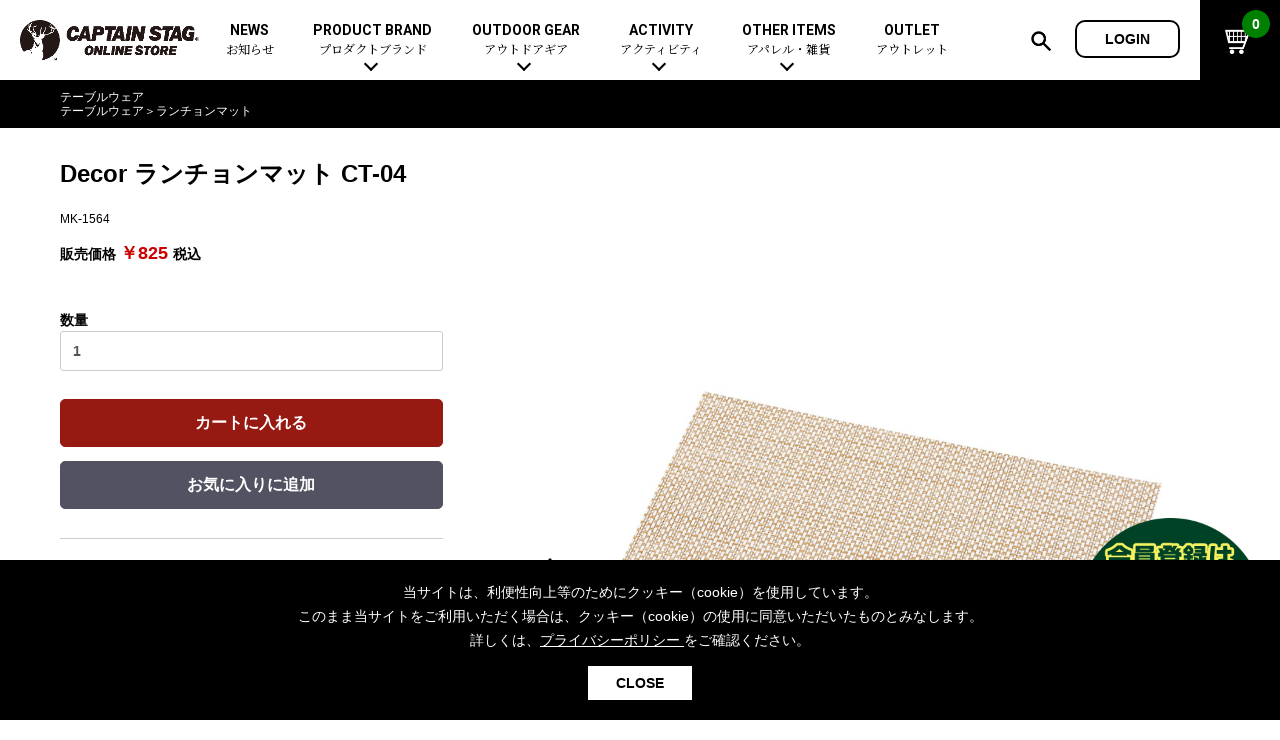

--- FILE ---
content_type: text/html; charset=UTF-8
request_url: https://store.captainstag.net/products/detail/5947
body_size: 58981
content:
<!doctype html>
<html lang="ja">
<head prefix="og: http://ogp.me/ns# fb: http://ogp.me/ns/fb# websitet: http://ogp.me/ns/website#">
<meta charset="utf-8">
<meta name="viewport" content="width=device-width, initial-scale=1, shrink-to-fit=no">
<meta name="eccube-csrf-token" content="GaMUwAZVi7lKssISHY1vCXgoI1za1wIAxITMyqAkfZI">
<title>Decor ランチョンマット CT-04 -キャプテンスタッグ公式オンラインストア</title>
<meta name="author" content="キャプテンスタッグ株式会社">
<meta property="og:site_name" content="キャプテンスタッグ公式オンラインストア">
<meta name="description" content="MK-1564 Decor ランチョンマット CT-04 -キャプテンスタッグ公式オンラインストアは、新着アイテムからおすすめコーディネートまで、幅広いラインナップのアウトドアギアをご紹介しています。">
<meta property="og:type" content="product">
<meta property="og:title" content="Decor ランチョンマット CT-04">
<meta property="og:image" content="https://store.captainstag.net/html/upload/save_image/MK-1564.jpg">
<meta property="og:description" content="MK-1564 Decor ランチョンマット CT-04 -キャプテンスタッグ公式オンラインストアは、新着アイテムからおすすめコーディネートまで、幅広いラインナップのアウトドアギアをご紹介しています。">
<meta property="og:url" content="https://store.captainstag.net/products/detail/5947">
<meta property="product:price:amount" content="825">
<meta property="product:price:currency" content="JPY">
<meta property="product:product_link" content="https://store.captainstag.net/products/detail/5947">
<meta property="product:retailer_title" content="Decor ランチョンマット CT-04">
<meta name="keywords" content="アウトドアギア,キャンプ用品,テーブルウェア,ランチョンマット,Decor ランチョンマット CT-04">
<meta name="robots" content="max-image-preview:large">
<link rel="canonical" href="https://store.captainstag.net/products/detail/5947">
<link rel="apple-touch-icon" href="/ios.png">
<link rel="icon" type="image/x-icon" href="/favicon.ico">
<link rel="Shortcut Icon" type="image/x-icon" href="/favicon.ico">
<link rel="stylesheet" href="https://maxcdn.bootstrapcdn.com/bootstrap/3.3.7/css/bootstrap.min.css">
<link rel="stylesheet" href="https://use.fontawesome.com/releases/v5.3.1/css/all.css" integrity="sha384-mzrmE5qonljUremFsqc01SB46JvROS7bZs3IO2EmfFsd15uHvIt+Y8vEf7N7fWAU" crossorigin="anonymous">
<link rel="stylesheet" href="//cdn.jsdelivr.net/jquery.slick/1.6.0/slick.css">
<link rel="stylesheet" href="/html/template/default/assets/css/style.css">
    <script src="https://code.jquery.com/jquery-3.3.1.min.js" integrity="sha256-FgpCb/KJQlLNfOu91ta32o/NMZxltwRo8QtmkMRdAu8=" crossorigin="anonymous"></script>
<script>
		$(function() {
				$.ajaxSetup({
						'headers': {
								'ECCUBE-CSRF-TOKEN': $('meta[name="eccube-csrf-token"]').attr('content')
						}
				});
		});
</script>
<!-- Global site tag (gtag.js) - Google Analytics -->
<script async src="https://www.googletagmanager.com/gtag/js?id=UA-10907686-43"></script>
<script>
 window.dataLayer = window.dataLayer || [];
 function gtag(){dataLayer.push(arguments);}
 gtag('js', new Date());
 gtag('config', 'UA-10907686-43');
</script>
                            <script type="application/ld+json">
[{
  "@context": "https://schema.org/",
  "@type": "Product",
  "name": "Decor ランチョンマット CT-04",
  "image": ["https://store.captainstag.net/html/upload/save_image/MK-1564.jpg", "https://store.captainstag.net/html/upload/save_image/MK-1564_1.jpg"],
  "description": "&amp;lt;p&amp;gt;食材を引き立たせる高級感あふれるデザインのランチョンマットです。&amp;lt;/p&amp;gt;&amp;lt;p&amp;gt;&amp;lt;/p&amp;gt;&amp;lt;p&amp;gt;&amp;lt;/p&amp;gt;",
  "sku": "MK-1564",
  "offers": {
    "@type": "Offer",
    "url": "https://store.captainstag.net/products/detail/5947",
    "priceCurrency": "JPY",
    "price": "825",
    "itemCondition": "https://schema.org/NewCondition",
    "availability": "https://schema.org/InStock"
  }
},
{
    "@context": "https://schema.org",
    "@type": "BreadcrumbList",
    "itemListElement": [        {
      "@type": "ListItem",
      "position": 1,
      "name": "テーブルウェア",
      "item": "https://store.captainstag.net/products/list?category_id=89"
    }        ,            {
      "@type": "ListItem",
      "position": 1,
      "name": "テーブルウェア",
      "item": "https://store.captainstag.net/products/list?category_id=89"
    },        {
      "@type": "ListItem",
      "position": 2,
      "name": "ランチョンマット",
      "item": "https://store.captainstag.net/products/list?category_id=103"
    }                ]
}]
</script>

        <!--link rel="stylesheet" href="/html/user_data/assets/css/customize.css"-->
<style>
@import url('https://fonts.googleapis.com/css?family=Roboto:400,700&display=swap');
@import url('https://fonts.googleapis.com/css?family=Noto+Serif+JP:400,700&display=swap&subset=japanese');
@import "/share/css/layout.css?0718";
@import "/share/css/contents.css?0718";
@import "/share/css/sp.css?0718" screen and (max-width:768px);
@import "/share/css/font-awesome.min.css";
@import "/share/lib_css/owl.carousel.css";
</style>
<!-- Google Tag Manager -->
<script>(function(w,d,s,l,i){w[l]=w[l]||[];w[l].push({'gtm.start':
new Date().getTime(),event:'gtm.js'});var f=d.getElementsByTagName(s)[0],
j=d.createElement(s),dl=l!='dataLayer'?'&l='+l:'';j.async=true;j.src=
'https://www.googletagmanager.com/gtm.js?id='+i+dl;f.parentNode.insertBefore(j,f);
})(window,document,'script','dataLayer','GTM-WMB9VKQ');</script>
<!-- End Google Tag Manager -->
</head>
<body id="page_product_detail" class="product_page">
<!-- Google Tag Manager (noscript) -->
<noscript><iframe src="https://www.googletagmanager.com/ns.html?id=GTM-WMB9VKQ"
height="0" width="0" style="display:none;visibility:hidden"></iframe></noscript>
<!-- End Google Tag Manager (noscript) -->

<div id="page">
                <div class="ec-layoutRole__header">
                <!-- ▼ヘッダー(商品検索・ログインナビ・カート) -->
            <header id="page_header">
<div class="inner">
<p class="site_logo"><a href="/"><img src="/share/images/logo.png" alt="キャプテンスタッグ公式オンラインストア"></a></p>
<button class="btn_sp_menu sp_b"></button>
<nav class="main_menu pc_b">
<ul>
<li><a href="/content/news">NEWS<span>お知らせ</span></a></li>
<li class="sub_menu_par"><a href="/content/products#product_brand">PRODUCT BRAND<span>プロダクトブランド</span></a>
<div class="sub_menu">
<dl class="top_cate">
<dt>プロダクトブランド</dt>
<dd><ul>
<li><a href="/products/list?category_id=216">トレッカー</a></li>
<li><a href="/products/list?category_id=9">CSブラックラベル</a></li>
<li><a href="/products/list?category_id=8">CSクラシックス</a></li>
<li><a href="/products/list?category_id=7">エクスギア</a></li>
<li><a href="/products/list?category_id=10">モンテ</a></li>
<li><a href="/products/list?category_id=11">キャンプアウト</a></li>
<li><a href="/products/list?category_id=211">ビヨンドストレージ</a></li>
<li><a href="/products/list?category_id=12">CSネイティブ</a></li>
<li><a href="/products/list?category_id=207">アプリール</a></li>
<li><a href="/products/list?category_id=14">フラボード</a></li>
</ul></dd>
</dl>
<dl class="top_cate">
<dt>コラボレーション</dt>
<dd><ul>
<li><a href="/products/list?category_id=15">ディズニー</a></li>
</ul></dd></dl>
</div></li>
<li class="sub_menu_par"><a href="/content/products">OUTDOOR GEAR<span>アウトドアギア</span></a>
<div class="sub_menu">
<dl class="top_cate">
<dt><a href="/products/list?category_id=175">新着アイテム</a></dt>
<dd><ul>
<li><a href="/products/list?category_id=218">2026-New</a></li>
<li><a href="/products/list?category_id=217">2025-New</a></li>
<li><a href="/products/list?category_id=213">2024-New</a></li>
</ul></dd>
</dl>
<dl class="top_cate">
<dt><a href="/products/list?category_id=180">セットアイテム</a></dt>
</dl>
<dl class="top_cate">
<dt><a href="/products/list?category_id=174">おすすめ</a></dt>
</dl>
<dl class="top_cate">
<dt><a href="/products/list?category_id=17">テント</a></dt>
<dd><ul>
<li><a href="/products/list?category_id=18">ドームテント</a></li>
<li><a href="/products/list?category_id=19">ツールームテント</a></li>
<li><a href="/products/list?category_id=20">ワンポールテント</a></li>
<li><a href="/products/list?category_id=209">シェルターテント</a></li>
<li><a href="/products/list?category_id=21">ワンタッチテント</a></li>
<li><a href="/products/list?category_id=22">ソロテント</a></li>
<li><a href="/products/list?category_id=23">ロッジ型・オリジナルテント</a></li>
</ul></dd>
</dl>
<dl class="top_cate">
<dt><a href="/products/list?category_id=24">タープ</a></dt>
<dd><ul>
<li><a href="/products/list?category_id=25">ヘキサタープ</a></li>
<li><a href="/products/list?category_id=26">スクエアタープ（レクタタープ）</a></li>
<li><a href="/products/list?category_id=27">メッシュタープ</a></li>
<li><a href="/products/list?category_id=28">自立式タープ</a></li>
<li><a href="/products/list?category_id=29">シェルター（スクリーンタープ）</a></li>
<li><a href="/products/list?category_id=30">パラソル</a></li>
</ul></dd>
</dl>
<dl class="top_cate">
<dt><a href="/products/list?category_id=31">テント&amp;タープアクセサリー</a></dt>
<dd><ul>
<li><a href="/products/list?category_id=32">ペグ</a></li>
<li><a href="/products/list?category_id=33">ポール</a></li>
<li><a href="/products/list?category_id=34">グランドシート</a></li>
<li><a href="/products/list?category_id=35">ガイドロープ</a></li>
<li><a href="/products/list?category_id=36">ツール</a></li>
</ul></dd>
</dl>
<dl class="top_cate">
<dt><a href="/products/list?category_id=37">寝袋（シュラフ）</a></dt>
<dd><ul>
<li><a href="/products/list?category_id=38">レクタングラー型（封筒型）</a></li>
<li><a href="/products/list?category_id=39">マミー型（人形型）</a></li>
<!--li><a href="/products/list?category_id=40">エッグシュラフ（卵型）</a></li-->
<li><a href="/products/list?category_id=203">インナーシュラフ</a></li>
<li><a href="/products/list?category_id=204">ピロー</a></li>
<!--li><a href="/products/list?category_id=41">歩けるシュラフ（人型）</a></li-->
</ul></dd>
</dl>
<dl class="top_cate">
<dt><a href="/products/list?category_id=42">キャンピングベッド（コット）&amp;マット</a></dt>
<dd><ul>
<li><a href="/products/list?category_id=43">コット</a></li>
<li><a href="/products/list?category_id=44">マット</a></li>
<li><a href="/products/list?category_id=45">インフレータブルマット</a></li>
</ul></dd>
</dl>
<dl class="top_cate">
<dt><a href="/products/list?category_id=46">ハンモック</a></dt>
</dl>
<dl class="top_cate">
<dt><a href="/products/list?category_id=47">アウトドアファニチャー</a></dt>
<dd><ul>
<li><a href="/products/list?category_id=48">アウトドアテーブル</a></li>
<li><a href="/products/list?category_id=49">アウトドアチェア</a></li>
<li><a href="/products/list?category_id=50">ファニチャーアクセサリー</a></li>
</ul></dd>
</dl>
<dl class="top_cate">
<dt><a href="/products/list?category_id=51">レジャーシート</a></dt>
</dl>
<dl class="top_cate">
<dt><a href="/products/list?category_id=52">ライト&amp;ランタン</a></dt>
<dd><ul>
<li><a href="/products/list?category_id=53">LEDランタン</a></li>
<li><a href="/products/list?category_id=54">ガスランタン</a></li>
<li><a href="/products/list?category_id=55">オイルランタン</a></li>
<li><a href="/products/list?category_id=56">ランタンスタンド</a></li>
<li><a href="/products/list?category_id=57">LEDライト</a></li>
<li><a href="/products/list?category_id=58">ヘッドライト</a></li>
<li><a href="/products/list?category_id=59">キャンドル</a></li>
</ul></dd>
</dl>
<dl class="top_cate">
<dt><a href="/products/list?category_id=60">ガス用品</a></dt>
<dd><ul>
<li><a href="/products/list?category_id=61">ガスバーナー</a></li>
<li><a href="/products/list?category_id=62">ガスコンロ</a></li>
<li><a href="/products/list?category_id=63">ガス缶</a></li>
<li><a href="/products/list?category_id=64">ガスランタン</a></li>
<li><a href="/products/list?category_id=65">ガストーチ、ライター</a></li>
</ul></dd>
</dl>
<dl class="top_cate">
<dt><a href="/products/list?category_id=67">バーベキューコンロ、グリル</a></dt>
<dd><ul>
<li><a href="/products/list?category_id=68">スタンダードタイプ</a></li>
<li><a href="/products/list?category_id=69">焚き火台タイプ（ロースタイル）</a></li>
<li><a href="/products/list?category_id=70">卓上タイプ</a></li>
<li><a href="/products/list?category_id=71">パーティータイプ</a></li>
<li><a href="/products/list?category_id=72">多用途タイプ</a></li>
<li><a href="/products/list?category_id=73">ソロキャンプ用</a></li>
</ul></dd>
</dl>
<dl class="top_cate">
<dt><a href="/products/list?category_id=66">バーベキュー&amp;焚き火</a></dt>
<dd><ul>
<li><a href="/products/list?category_id=74">バーベキューツール</a></li>
<li><a href="/products/list?category_id=75">スモーカー、燻製器</a></li>
<li><a href="/products/list?category_id=76">鉄板、アミ</a></li>
<li><a href="/products/list?category_id=77">焚き火台&amp;ストーブ</a></li>
<li><a href="/products/list?category_id=78">火起こし</a></li>
<li><a href="/products/list?category_id=79">火消し</a></li>
<li><a href="/products/list?category_id=80">焚き火アクセサリー</a></li>
<li><a href="/products/list?category_id=81">燃料･着火剤･炭</a></li>
</ul></dd>
</dl>
<dl class="top_cate">
<dt><a href="/products/list?category_id=82">クッキングウェア</a></dt>
<dd><ul>
<li><a href="/products/list?category_id=83">ダッチオーブン</a></li>
<li><a href="/products/list?category_id=84">スキレット</a></li>
<li><a href="/products/list?category_id=208">ホットサンドメーカー</a></li>
<li><a href="/products/list?category_id=85">クッカー、コッヘル</a></li>
<li><a href="/products/list?category_id=86">クッキングツール</a></li>
<li><a href="/products/list?category_id=87">トング</a></li>
<li><a href="/products/list?category_id=88">ナイフ</a></li>
</ul></dd>
</dl>
<dl class="top_cate">
<dt><a href="/products/list?category_id=89">テーブルウェア</a></dt>
<dd><ul>
<li><a href="/products/list?category_id=90">シェラカップ</a></li>
<li><a href="/products/list?category_id=91">食器類</a></li>
<li><a href="/products/list?category_id=96">カトラリー</a></li>
<li><a href="/products/list?category_id=97">タンブラー</a></li>
<li><a href="/products/list?category_id=98">マグカップ、カップ</a></li>
<li><a href="/products/list?category_id=99">ステンレスボトル</a></li>
<li><a href="/products/list?category_id=100">フードボトル</a></li>
<li><a href="/products/list?category_id=101">コーヒー&amp;ミル</a></li>
<li><a href="/products/list?category_id=102">トレー</a></li>
<li><a href="/products/list?category_id=103">ランチョンマット</a></li>
<li><a href="/products/list?category_id=104">ランチボックス</a></li>
<li><a href="/products/list?category_id=105">ピクニックセット</a></li>
</ul></dd>
</dl>
<dl class="top_cate">
<dt><a href="/products/list?category_id=195">ボトル（水筒）</a></dt>
<dd><ul>
<li><a href="/products/list?category_id=196">ステンレスボトル</a></li>
<li><a href="/products/list?category_id=197">スクリュータイプ</a></li>
<li><a href="/products/list?category_id=198">コップ付きタイプ</a></li>
<li><a href="/products/list?category_id=199">ワンタッチタイプ</a></li>
<li><a href="/products/list?category_id=200">プラスチックボトル</a></li>
<li><a href="/products/list?category_id=201">ディズニーボトル</a></li>
</ul></dd>
</dl>
<dl class="top_cate">
<dt><a href="/products/list?category_id=106">クーラー&amp;ジャグ</a></dt>
<dd><ul>
<li><a href="/products/list?category_id=107">クーラーボックス</a></li>
<li><a href="/products/list?category_id=108">クーラーバッグ</a></li>
<li><a href="/products/list?category_id=109">ウォータージャグ</a></li>
<li><a href="/products/list?category_id=110">ウォーターボトル</a></li>
<li><a href="/products/list?category_id=111">保冷剤</a></li>
</ul></dd>
</dl>
<dl class="top_cate">
<dt><a href="/products/list?category_id=112">アウトドアキャリー&amp;コンテナ</a></dt>
<dd><ul>
<li><a href="/products/list?category_id=113">アウトドアキャリー</a></li>
<li><a href="/products/list?category_id=114">コンテナ</a></li>
</ul></dd>
</dl>
<dl class="top_cate">
<dt><a href="/products/list?category_id=171">メンテナンス、交換パーツ</a></dt>
<dd><ul>
<li><a href="/products/list?category_id=172">メンテナンスパーツ</a></li>
<li><a href="/products/list?category_id=173">交換パーツ</a></li>
</ul></dd>
</dl>
</div></li>
<li class="sub_menu_par"><a href="/content/products#activity">ACTIVITY<span>アクティビティ</span></a>
<div class="sub_menu"><dl class="top_cate">
<dt><a href="/products/list?category_id=142">アクティビティ</a></dt>
<dd><ul>
<li><a href="/products/list?category_id=135">自転車</a></li>
<li><a href="/products/list?category_id=136">折りたたみ自転車</a></li>
<li><a href="/products/list?category_id=212">自転車部品</a></li>
<li><a href="/products/list?category_id=141">自転車用アクセサリー</a></li>
<li><a href="/products/list?category_id=214">自転車ウェア</a></li>
</ul><ul>
<li><a href="/products/list?category_id=126">カヌー&amp;SUP</a></li>
<li><a href="/products/list?category_id=130">SUP</a></li>
<li><a href="/products/list?category_id=127">インフレータブル</a></li>
<li><a href="/products/list?category_id=131">パドル</a></li>
<li><a href="/products/list?category_id=132">フローティングベスト</a></li>
</ul><ul>
<li><a href="/products/list?category_id=143">マリン</a></li>
<li><a href="/products/list?category_id=149">フローティングベスト</a></li>
</ul>
<ul>
<li><a href="/products/list?category_id=152">ウィンター</a></li>
<li><a href="/products/list?category_id=157">トレッキング</a></li>
<li><a href="/products/list?category_id=160">プレイグッズ</a></li>
<li><a href="/products/list?category_id=161">フィットネス</a></li>
<li><a href="/products/list?category_id=164">ウェルネス</a></li>
</ul></dd>
</dl></div></li>
<li class="sub_menu_par"><a href="/content/products#otheritems">OTHER ITEMS<span>アパレル・雑貨</span></a>
<div class="sub_menu">
<dl class="top_cate">
<dt><a href="/products/list?category_id=115">リュック、バック類</a></dt>
<dd><ul>
<li><a href="/products/list?category_id=116">リュック、バックパック</a></li>
<li><a href="/products/list?category_id=117">デイパック、ウェストバッグ</a></li>
<li><a href="/products/list?category_id=118">トートバッグ、サコッシュ</a></li>
<li><a href="/products/list?category_id=119">ショッピングキャリー</a></li>
<li><a href="/products/list?category_id=120">スーツケース</a></li>
</ul></dd>
</dl>
<dl class="top_cate">
<dt><a href="/products/list?category_id=121">アウトドア雑貨</a></dt>
<dd><ul>
<li><a href="/products/list?category_id=122">カラビナ</a></li>
<li><a href="/products/list?category_id=123">レイン</a></li>
<li><a href="/products/list?category_id=124">スプレー関係</a></li>
<li><a href="/products/list?category_id=125">ツール、他</a></li>
</ul></dd>
</dl>
<dl class="top_cate">
<dt><a href="/products/list?category_id=215">酒類・Alcoholic Beverages</a></dt>
</dl>
<dl class="top_cate">
<dt><a href="/products/list?category_id=167">その他</a></dt>
<dd><ul>
<li><a href="/products/list?category_id=168">ガーデニング</a></li>
<li><a href="/products/list?category_id=169">湯たんぽ</a></li>
<li><a href="/products/list?category_id=170">防災用品</a></li>
</ul></dd>
</dl>
<dl class="top_cate">
<dt><a href="/products/list?category_id=190">キャプテンスタッグ製品カタログ</a></dt>
</dl>
</div></li>
<li><a href="/products/list?category_id=178">OUTLET<span>アウトレット</span></a></li>
</ul>
</nav>
<aside class="utl_nav">
<button class="btn_h_search"><img src="/share/images/ico_h_zoom.png" alt=""></button>
        <a class="btn_h_login" href="https://store.captainstag.net/mypage/login">LOGIN</a>
        </aside>
<a href="https://store.captainstag.net/cart" class="btn_h_cart"><img src="/share/images/ico_h_cart.png" alt=""><i>0</i></a>
</div>
</header>
<div class="sp_b sp_menu_area">
<!--p class="txt_c"><a href="/products/list?category_id=180"><img src="/share/top/top_banner_2022.jpg" alt="セットアイテム" style="width: 100%;"></a></p-->
<!--p class="txt_c"><a href="/products/list?category_id=205"><img src="/share/top/top_banner_2022springsale.jpg" alt="sale" style="width: 100%;"></a></p-->
<p class="sp_login_btns"><a class="btn_h_login" href="https://store.captainstag.net/mypage/login">LOGIN</a></p></div>
<div class="search_box"><form method="get" class="searchform" action="/products/list">
<p class="search_box_area"><input type="search" name="name" maxlength="50" class="txt_s_box" placeholder="キーワードを入力" /><img src="/share/images/ico_h_zoom.png" alt=""></p>
<p class="search_category_area">カテゴリで絞り込む：<select name="category_id">
<option value="">全ての商品</option>
                <option value="17">テント</option>
                    <option value="18">ドームテント</option>
    
                <option value="19">ツールームテント</option>
    
                <option value="20">ワンポールテント</option>
    
                <option value="21">ワンタッチテント</option>
    
                <option value="22">ソロテント</option>
    
                <option value="23">ロッジ型・オリジナルテント</option>
    
                <option value="209">シェルターテント</option>
    
                
                <option value="24">タープ</option>
                    <option value="25">ヘキサタープ</option>
    
                <option value="26">スクエアタープ（レクタタープ）</option>
    
                <option value="27">メッシュタープ</option>
    
                <option value="28">自立式タープ</option>
    
                <option value="29">シェルター（スクリーンタープ）</option>
    
                <option value="30">パラソル</option>
    
                
                <option value="31">テント&amp;タープアクセサリー</option>
                    <option value="32">ペグ</option>
    
                <option value="33">ポール</option>
    
                <option value="34">グランドシート</option>
    
                <option value="35">ガイドロープ</option>
    
                <option value="36">ツール</option>
    
                
                <option value="37">寝袋（シュラフ）</option>
                    <option value="204">ピロー</option>
    
                <option value="38">レクタングラー型（封筒型）</option>
    
                <option value="39">マミー型（人形型）</option>
    
                <option value="40">エッグシュラフ（卵型）</option>
    
                <option value="41">歩けるシュラフ（人型）</option>
    
                <option value="203">インナーシュラフ</option>
    
                
                <option value="42">キャンピングベッド（コット）&amp;マット</option>
                    <option value="43">コット</option>
    
                <option value="44">マット</option>
    
                <option value="45">インフレータブルマット</option>
    
                
                <option value="46">ハンモック</option>
    
                <option value="47">アウトドアファニチャー</option>
                    <option value="48">アウトドアテーブル</option>
    
                <option value="49">アウトドアチェア</option>
    
                <option value="50">ファニチャーアクセサリー</option>
    
                
                <option value="51">レジャーシート</option>
    
                <option value="52">ライト&amp;ランタン</option>
                    <option value="53">LEDランタン</option>
    
                <option value="54">ガスランタン</option>
    
                <option value="55">オイルランタン</option>
    
                <option value="56">ランタンスタンド</option>
    
                <option value="57">LEDライト</option>
    
                <option value="58">ヘッドライト</option>
    
                <option value="59">キャンドル</option>
    
                
                <option value="60">ガス用品</option>
                    <option value="61">ガスバーナー</option>
    
                <option value="62">ガスコンロ</option>
    
                <option value="63">ガス缶</option>
    
                <option value="64">ガスランタン</option>
    
                <option value="65">ガストーチ、ライター</option>
    
                
                <option value="66">バーベキュー&amp;焚き火</option>
                    <option value="67">バーベキューコンロ、グリル</option>
                    <option value="68">スタンダードタイプグリル</option>
    
                <option value="69">焚き火台タイプ（ロースタイル）グリル</option>
    
                <option value="70">卓上タイプグリル</option>
    
                <option value="72">多用途タイプグリル</option>
    
                <option value="71">パーティータイプグリル</option>
    
                <option value="73">ソロキャンプ用グリル</option>
    
                
                <option value="74">バーベキューツール</option>
    
                <option value="75">スモーカー、燻製器</option>
    
                <option value="76">鉄板、アミ</option>
    
                <option value="77">焚き火台&amp;ストーブ</option>
    
                <option value="78">火起こし</option>
    
                <option value="79">火消し</option>
    
                <option value="80">焚き火アクセサリー</option>
    
                <option value="81">燃料･着火剤･炭</option>
    
                
                <option value="82">クッキングウェア</option>
                    <option value="83">ダッチオーブン</option>
    
                <option value="84">スキレット</option>
    
                <option value="85">クッカー、コッヘル</option>
    
                <option value="86">クッキングツール</option>
    
                <option value="87">トング</option>
    
                <option value="88">ナイフ</option>
    
                <option value="208">ホットサンドメーカー</option>
    
                
                <option value="89">テーブルウェア</option>
                    <option value="90">シェラカップ</option>
    
                <option value="91">食器類</option>
                    <option value="92">ステンレス</option>
    
                <option value="93">ホーロー</option>
    
                <option value="94">ウッド、竹</option>
    
                <option value="95">プラスチック、紙</option>
    
                
                <option value="96">カトラリー</option>
    
                <option value="97">タンブラー</option>
    
                <option value="98">マグカップ、カップ</option>
    
                <option value="99">ステンレスボトル</option>
    
                <option value="100">フードボトル</option>
    
                <option value="101">コーヒー&amp;ミル</option>
    
                <option value="102">トレー</option>
    
                <option value="103">ランチョンマット</option>
    
                <option value="104">ランチボックス</option>
    
                <option value="105">ピクニックセット</option>
    
                
                <option value="106">クーラー&amp;ジャグ</option>
                    <option value="107">クーラーボックス</option>
    
                <option value="108">クーラーバッグ</option>
    
                <option value="109">ウォータージャグ</option>
    
                <option value="110">ウォーターボトル</option>
    
                <option value="111">保冷剤</option>
    
                
                <option value="112">アウトドアキャリー&amp;コンテナ</option>
                    <option value="113">アウトドアキャリー</option>
    
                <option value="114">コンテナ</option>
    
                
                <option value="115">リュック、バック類</option>
                    <option value="116">リュック、バックパック</option>
    
                <option value="117">デイパック、ウェストバッグ</option>
    
                <option value="118">トートバッグ、サコッシュ</option>
    
                <option value="119">ショッピングキャリー</option>
    
                <option value="120">スーツケース</option>
    
                
                <option value="121">アウトドア雑貨</option>
                    <option value="122">カラビナ</option>
    
                <option value="123">レイン</option>
    
                <option value="124">スプレー関係</option>
    
                <option value="125">ツール、他</option>
    
                
                <option value="126">カヌー&amp;SUP</option>
                    <option value="127">インフレータブル</option>
    
                <option value="128">カヌー</option>
    
                <option value="129">カヤック</option>
    
                <option value="130">SUP</option>
    
                <option value="131">パドル</option>
    
                <option value="132">フローティングベスト</option>
    
                <option value="133">ヘルメット</option>
    
                <option value="134">エアーポンプ</option>
    
                
                <option value="135">自転車</option>
                    <option value="136">折りたたみ自転車</option>
    
                <option value="137">スポーツサイクル</option>
    
                <option value="138">ミニベロ</option>
    
                <option value="139">シティサイクル</option>
    
                <option value="140">子供向け自転車</option>
    
                <option value="141">自転車用アクセサリー</option>
    
                <option value="212">自転車部品</option>
    
                <option value="214">自転車ウェア</option>
    
                
                <option value="142">アクティビティ</option>
                    <option value="143">マリン</option>
                    <option value="144">ボディボード</option>
    
                <option value="145">ラッシュガード</option>
    
                <option value="146">ビーチサンダル</option>
    
                <option value="147">テント</option>
    
                <option value="148">パラソル</option>
    
                <option value="149">フローティングベスト</option>
    
                <option value="150">ヘルメット</option>
    
                <option value="151">エアーポンプ</option>
    
                
                <option value="152">ウィンター</option>
                    <option value="153">スノーグラバー</option>
    
                <option value="154">スノーシュー</option>
    
                <option value="155">防寒ウェア</option>
    
                <option value="156">ツール＆アクセサリー</option>
    
                
                <option value="157">トレッキング</option>
                    <option value="158">トレッキングステッキ</option>
    
                <option value="159">トレッキングアクセサリー</option>
    
                
                <option value="160">プレイグッズ</option>
    
                <option value="161">フィットネス</option>
                    <option value="162">ウェア</option>
    
                <option value="163">アクセサリー</option>
    
                
                <option value="164">ウェルネス</option>
                    <option value="165">ウェア、タオル</option>
    
                <option value="166">アクセサリー</option>
    
                
                
                <option value="167">その他</option>
                    <option value="168">ガーデニング</option>
    
                <option value="169">湯たんぽ</option>
    
                <option value="170">防災用品</option>
    
                
                <option value="171">メンテナンス、交換パーツ</option>
                    <option value="172">メンテナンスパーツ</option>
    
                <option value="173">交換パーツ</option>
    
                
                <option value="174">おすすめ</option>
    
                <option value="175">新着アイテム</option>
                    <option value="188">2020-New</option>
    
                <option value="193">2021-New</option>
    
                <option value="206">2022-New</option>
    
                <option value="210">2023-New</option>
    
                <option value="213">2024-New</option>
    
                <option value="217">2025-New</option>
    
                <option value="218">2026-New</option>
    
                
                <option value="176">イベント</option>
    
                <option value="177">セール&amp;キャンペーン</option>
                    <option value="205">SPECIAL SALE</option>
    
                <option value="192">焚き火特集</option>
    
                <option value="179">クリスマスセール</option>
    
                <option value="178">アウトレット</option>
    
                <option value="194">ボトル（水筒）特集</option>
    
                <option value="202">SUP・ウォーターアクティビティ特集</option>
    
                
                <option value="180">セットアイテム</option>
                    <option value="181">おすすめコーディネートセット</option>
    
                <option value="182">ソロキャンプ</option>
    
                <option value="183">ファミリーキャンプ</option>
    
                <option value="184">スターターセット</option>
                    <option value="185">キャンプ</option>
    
                <option value="186">ソロキャンプ</option>
    
                <option value="187">BBQ</option>
    
                
                
                <option value="195">ボトル（水筒）</option>
                    <option value="196">ステンレスボトル</option>
                    <option value="197">スクリュータイプ</option>
    
                <option value="198">コップ付きタイプ</option>
    
                <option value="199">ワンタッチタイプ</option>
    
                
                <option value="200">プラスチックボトル</option>
    
                <option value="201">ディズニーボトル</option>
    
                
                <option value="7">エクスギア</option>
    
                <option value="8">CSクラシックス</option>
    
                <option value="9">CSブラックラベル</option>
    
                <option value="10">モンテ</option>
    
                <option value="11">キャンプアウト</option>
    
                <option value="211">ビヨンドストレージ</option>
    
                <option value="12">CSネイティブ</option>
    
                <option value="13">レジャーロード</option>
    
                <option value="14">フラボード</option>
    
                <option value="15">ディズニー</option>
    
                <option value="16">マーベル</option>
    
                <option value="189">ミニオン</option>
    
                <option value="207">アプリール</option>
    
                <option value="190">キャプテンスタッグ製品カタログ</option>
    
                <option value="191">NEW ARRIVAL</option>
    
                <option value="215">酒類・Alcoholic Beverages</option>
    
                <option value="216">トレッカー</option>
    
            </select></p>
<p class="txt_c"><input type="submit" class="s_submit" value="検索"></p>
</form></div>
<div class="loading"></div>

        <style>
.float_reg{
 display: block;
 z-index: 10;
 position: fixed;
 bottom: 10px;
 right: 10px;
 width: 200px;
}
@media screen and (max-width: 768px) {
 .float_reg{
  width: 100px;
  bottom: 65px;
  right: 5px;
  
 }
}
</style>
<a href="/content/membership" class="float_reg"><img src="/page_images/float.png" alt="会員登録はこちらから" loading="lazy"></a>
        
        <!-- ▲ヘッダー(商品検索・ログインナビ・カート) -->

        </div>
    
        
    <div id="content">
    <main id="main">
                
                
        <div class="ec-layoutRole__main">
                        
                                            <div class="path">
                            <ul class="inner">
<li>
                                        <a href="https://store.captainstag.net/products/list?category_id=89">テーブルウェア</a></li>
</ul>
                            <ul class="inner">
<li>
                                        <a href="https://store.captainstag.net/products/list?category_id=89">テーブルウェア</a><span>＞</span><a href="https://store.captainstag.net/products/list?category_id=103">ランチョンマット</a></li>
</ul>
                            </div>
                    <div class="inner">
<header class="item_head">
<p class="item_tag">
    </p>
<h1 class="item_name_head">Decor ランチョンマット CT-04</h1>
                    <p class="item_id">MK-1564</p>
                    <p class="item_price">販売価格 
                        <b>￥825</b><span>税込</span>
                          	</p>
<p></header>
<div class="item_img_area">
<div class="item_main_image"><ul>
                        <li><img src="/html/upload/save_image/MK-1564.jpg"><p></p></li>
                        <li><img src="/html/upload/save_image/MK-1564_1.jpg"><p></p></li>
                        </ul></div>
<div class="item_main_image_s"><ul>
                        <li><img src="/html/upload/save_image/MK-1564.jpg"></li>
                        <li><img src="/html/upload/save_image/MK-1564_1.jpg"></li>
                        </ul></div>
</div>
<div class="item_txt_area">
<form action="https://store.captainstag.net/products/add_cart/5947" method="post" id="form1" name="form1">
                        <div class="cart_input_area">
                                <p class="ec-input"><span>数量</span>
<input type="number" id="quantity" name="quantity" required="required" min="1" maxlength="9" class="form-control" value="1" />

</p>
</div>
<!--chkAlcohol-->
                      
<p class="cart_btn_area"><button type="submit" class="ec-blockBtn--action add-cart">カートに入れる</button></p>
                        
                        <input type="hidden" id="product_id" name="product_id" value="5947" /><input type="hidden" id="ProductClass" name="ProductClass" value="5947" /><input type="hidden" id="_token" name="_token" value="ysj70i9a7fPhzeu_5BZfXvpErUpiVlilboUA_rkq-Rk" />
</form>
                    <div class="ec-modal">
                        <input type="checkbox" id="ec-modal-checkbox" class="checkbox">
                        <div class="ec-modal-overlay">
                            <label for="ec-modal-checkbox" class="ec-modal-overlay-close"></label>
                            <div class="ec-modal-wrap">
                                <label for="ec-modal-checkbox" class="ec-modal-close"><span class="ec-icon"><img src="/html/template/default/assets/icon/cross-dark.svg" alt=""/></span></label>
                                <div id="ec-modal-header" class="text-center">カートに追加しました。</div>
                                <div class="ec-modal-box">
                                    <div class="ec-role">
                                        <label for="ec-modal-checkbox" class="ec-inlineBtn--cancel">お買い物を続ける</label>
                                        <a href="https://store.captainstag.net/cart" class="ec-inlineBtn--action">カートへ進む</a>
                                    </div>
                                </div>
                            </div>
                        </div>
                    </div>
                    <form action="https://store.captainstag.net/products/add_favorite/5947" method="post">
<p class="ec-input">
                                <button type="submit" id="favorite" class="ec-blockBtn--cancel fav_btn">お気に入りに追加</button>
                                </p>
</form>
                    <div class="item_description">
<dl>
<dt>製品サイズ(約)</dt><dd>300×440mm</dd><dt>材質(品質)</dt><dd>塩化ビニル樹脂・ポリエステル</dd><dt>仕様／その他</dt><dd>耐熱温度：80℃<br>耐冷温度：-20℃</dd><dt>原産国</dt><dd>中国</dd><dt>JANコード</dt><d>4986448915648</dd></dl>


</div>
</div><!-- /item_txt_area -->
<div class="item_description item_description_comment"><p>食材を引き立たせる高級感あふれるデザインのランチョンマットです。</p><p></p><p></p></div>
        </div>

                                        <div class="ec-layoutRole__mainBottom">
                        <!-- ▼クーポン一覧 -->
            
<div class="ec-mypageRole">
    <div class="ec-couponRole padding-coupon-block">
        <h2 class="ec-secHeading">
            <span class="ec-secHeading__en">Coupon</span>
            <span class="ec-secHeading__line"></span>
            <span class="ec-secHeading__ja">クーポン一覧</span>
        </h2>
                    <span>現在利用可能なクーポンがありません</span>
            </div>
</div>

        <!-- ▲クーポン一覧 -->
    <!-- ▼おすすめ商品 -->
            
<!-- ▼item_list▼ -->
<div class="ec-shelfRole">
    <ul class="ec-shelfGrid">
            </ul>
</div>
<!-- ▲item_list▲ -->

        <!-- ▲おすすめ商品 -->
    <!-- ▼閲覧商品 -->
            <section class="top_sec top_newitem_sec">
<div class="inner">
<h2 class="head">YOUR CHECKED ITEMS
<small>最近チェックしたアイテム</small></h2>
<div class="item_loop">
<ul>
                            <p class="ec-checkedItemRole__nohistory">最近見た商品がありません。</p>
            </div>
</section>
        <!-- ▲閲覧商品 -->

                </div>
                    </div>

                    </main>
    </div>

                <div class="ec-layoutRole__contentBottom">
                <!-- ▼バナースライド -->
            <div class="top_bnr_area">
<div class="inner">
<ul class="top_bnr_list">
<li><a href="/products/list?category_id=218"><img src="/share/top/img_top_2026new.jpg" alt="2026年 新商品" width="32" height="32"></a></li>
<li><a href="https://www.captainstag.net/vivarai/"><img src="/share/top/img_top_VIVARAI.jpg" alt="VIVAR A" width="32" height="32"></a></li>
<li><a href="/products/list?category_id=180"><img src="/share/top/img_top_set.jpg" alt="セットアイテム" width="32" height="32"></a></li>
<li><a href="/products/list?category_id=178"><img src="/share/top/img_top_outlet.jpg" alt="アウトレット" width="32" height="32"></a></li>
<li><a href="/content/membership#campaign"><img src="/share/top/img_top_sierra_campaign.jpg" alt="限定シェラカッププレゼントキャンペーン実施中！" width="32" height="32"></a></li>
<li><a href="https://www.captainstag.net/csforest-cafe/" target="_blank"><img src="/share/top/img_top_foresr_cafe.jpg" alt="CS Forest Cafe" width="32" height="32"></a></li>
<li><a href="/content/membership"><img src="/share/top/img_top_new_entry.jpg" alt="会員特典のご案内" width="32" height="32"></a></li>
<li><a href="https://www.captainstag.net/outdoor-life/" target="_blank"><img src="/share/top/img_top_ol.jpg" alt="アウトドアライフ" width="32" height="32"></a></li>
</ul>
</div>
</div>
        <!-- ▲バナースライド -->

        </div>
    
                <div class="ec-layoutRole__footer">
                <!-- ▼フッター -->
            <footer id="page_footer">
<div class="inner">
<div class="f_link">
<section class="f_link_sec">
<h2>法人・大口注文のお客様へ</h2>
<p>法人・企業のお客様専用のお問い合わせ窓口を設けております。</p>
<p><a href="https://www.captainstag.net/estimates/form.php" target="_blank">法人・大口注文、お見積に関するお問い合わせ</a></p>
<h2>製品の不具合及び、部品に関するお問い合わせ</h2>
<p>お客様からの修理、製品の不具合及び、部品に関するお問い合わせにつきましては、Webサイトにて承っております。<br>
以下よりご連絡ください。</p>
<p><a href="https://www.captainstag.net/contact/" target="_blank">製品の不具合及び、部品に関するお問い合わせ</a></p>
</section>
<nav class="f_link_menu">
<ul>
<li><a href="/content/pay">お支払について</a></li>
<li><a href="/content/point">ポイント利用について</a></li>
<li><a href="/content/postage">配送料 / ギフト包装について</a></li>
<li><a href="/content/cancel">返品 / 交換について</a></li>
<li><a href="https://store.captainstag.net/help/about">当サイトについて</a></li>
<li><a href="https://store.captainstag.net/help/privacy">プライバシーポリシー</a></li>
<li><a href="https://store.captainstag.net/help/tradelaw">特定商取引法に基づく表記</a></li>
<li><a href="/content/company">運営会社</a></li>
<li><a href="/contact" target="_blank">お問い合わせ</a></li>
</ul>
</nav>
</div>
<div class="copy">
<p class="f_copy_logo"><img src="/share/images/logo_w.png" alt="キャプテンスタッグ" class="copy_1"></p>
<p class="f_copy_logo"><a href="https://www.captainstag.net/" target="_blank"><img src="/share/images/logo_cs.png" alt="キャプテンスタッグ株式会社" class="copy_2"></a></p>
<p class="f_copy_txt">営業時間：平日9:00-17:00<br>
※土日、祝祭日は休業となります。配送等の対応もできませんのでご了承ください。</p>
<p class="f_copy_logo"><a href="https://www.p-life.co.jp/" target="_blank"><img src="/share/images/logo_plife.png" alt="パール金属株式会社" class="copy_3"></a></p>
<p class="sns_link"><a href="https://x.com/captainstag_jp" target="_blank"><img src="/share/images/ico_tw_w.png?0121" alt="x"></a>
<a href="https://www.facebook.com/captainstag.outdoor" target="_blank"><img src="/share/images/ico_faceboot_w.png" alt="facebook"></a>
<a href="https://www.instagram.com/captainstag/" target="_blank"><img src="/share/images/ico_ing_w.png" alt="Instagram"></a>
<a href="https://www.youtube.com/channel/UCUuAkmGFFq1Nm0RPrTA8LwQ/featured" target="_blank"><img src="/share/images/ico_youtube_w.png" alt="Youtube"></a></p>
<p>&copy; CAPTAINSTAG Co.Ltd.</p>
</div>
</div>
</footer>
<aside class="sp_foot_area sp_b">
<ul>
<li><a href="#" class="btn_h_search"><img src="/share/images/ico_h_zoom_w.png" alt=""><br>検索</a></li>
<li><a href="https://store.captainstag.net/mypage/favorite"><img src="/share/images/ico_h_fav_w.png" alt=""><br>お気に入り</a></li>
<li><a href="https://store.captainstag.net/cart"><img src="/share/images/ico_h_cart.png" alt=""><br>カート<i>0</i></a></li><li><a href="https://store.captainstag.net/mypage/login"><img src="/share/images/ico_h_log_w.png" alt=""><br>ログイン</a></li></ul>
</aside>
<div class="ov"></div>

        <!-- ▲フッター -->

        </div>
    </div>

<div class="ec-overlayRole"></div>
<div class="ec-drawerRoleClose"><i class="fas fa-times"></i></div>
<div class="ec-drawerRole">
        </div>
<script src="https://maxcdn.bootstrapcdn.com/bootstrap/3.3.7/js/bootstrap.min.js"></script>
<script src="https://cdn.jsdelivr.net/jquery.slick/1.6.0/slick.min.js"></script>
<script>
var eccube_lang = {
    "common.delete_confirm":"削除してもよろしいですか?"
}
</script><script src="/html/template/default/assets/js/function.js"></script>
<script src="/html/template/default/assets/js/eccube.js"></script>
    <script>
        eccube.classCategories = {"__unselected":{"__unselected":{"name":"\u9078\u629e\u3057\u3066\u304f\u3060\u3055\u3044","product_class_id":""}},"__unselected2":{"#":{"classcategory_id2":"","name":"","stock_find":true,"price01":"750","price02":"750","price01_inc_tax":"825","price02_inc_tax":"825","product_class_id":"5947","product_code":"MK-1564","sale_type":"1"}}};

        // 規格2に選択肢を割り当てる。
        function fnSetClassCategories(form, classcat_id2_selected) {
            var $form = $(form);
            var product_id = $form.find('input[name=product_id]').val();
            var $sele1 = $form.find('select[name=classcategory_id1]');
            var $sele2 = $form.find('select[name=classcategory_id2]');
            eccube.setClassCategories($form, product_id, $sele1, $sele2, classcat_id2_selected);
        }

            </script>
    <script>
        $(function() {
            // bfcache無効化
            $(window).bind('pageshow', function(event) {
                if (event.originalEvent.persisted) {
                    location.reload(true);
                }
            });
        });
    </script>
    <script>
        $(function() {
            $('.add-cart').on('click', function(event) {
                
                
                // 個数フォームのチェック
                if ($('#quantity').val() < 1) {
                    $('#quantity')[0].setCustomValidity('1以上で入力してください。');
                    return true;
                } else {
                    $('#quantity')[0].setCustomValidity('');
                }

                event.preventDefault();
                $form = $('#form1');
                $.ajax({
                    url: $form.attr('action'),
                    type: $form.attr('method'),
                    data: $form.serialize(),
                    dataType: 'json',
                    beforeSend: function(xhr, settings) {
                        // Buttonを無効にする
                        $('.add-cart').prop('disabled', true);
                    }
                }).done(function(data) {
                    // レスポンス内のメッセージをalertで表示
                    $.each(data.messages, function() {
                        $('#ec-modal-header').html(this);
                    });

                    $('#ec-modal-checkbox').prop('checked', true);

                    // カートブロックを更新する
                    $.ajax({
                        url: "https://store.captainstag.net/block/cart",
                        type: 'GET',
                        dataType: 'html'
                    }).done(function(html) {
                        $('.ec-headerRole__cart').html(html);
                    });
                }).fail(function(data) {
                    alert('カートへの追加に失敗しました。');
                }).always(function(data) {
                    // Buttonを有効にする
                    $('.add-cart').prop('disabled', false);
                });
            });
        });
    </script>

                <script>
    $(function () {
        $('.ec-productRole__tags').html($('#plugin_tagex_snippet_product_detail_tags a'));
        $('#plugin_tagex_snippet_product_detail_tags').remove();
    });
</script>
<ul id="plugin_tagex_snippet_product_detail_tags" class="d-none">
    </ul>


                
<script>
    $(function () {
        $('div.ec-productRole__price').after($('.product-detail-coupon-block'));
    });
</script>


    <link rel="stylesheet" href="/html/template/default/assets/css/coupon.css">



                <style>
  .plg-nlab_product-image-text {
    display: block;
    min-height: 76px;
    background: #f4f4f4;
    margin: 5px 0;
    padding: 5px;
    word-wrap: break-word;
  }

  @media only screen and (min-width: 768px){
    .plg-nlab_product-image-text {
      min-height: 55px;
    }
  }
</style>

<script>
var $imageTextProto = $('<span>',{
  class: 'plg-nlab_product-image-text',
});

    $imageText = $imageTextProto.clone().append('');
    $('.slide-item:eq(0)').append($imageText);
    $imageText = $imageTextProto.clone().append('');
    $('.slide-item:eq(1)').append($imageText);
</script>
                <div id="PinpointSale_root" class="d-none">
            <div id="ec-productRole__pinpoint_sale">
    <div class="ec-productRole__pinpoint_sale_default">
    タイムセール値引前価格： <span id="pinpoint-default" class="pinpoint-default"></span>
    <span class="ec-productRole__priceRegularTax">税込</span>
</div>

</div>

    
                </div>

<script>
    window.addEventListener('DOMContentLoaded', function () {
        // Render Script
                if($('#ec-productRole__pinpoint_sale').length) { $('.ec-productRole__priceRegularTax').eq(0).after($('#ec-productRole__pinpoint_sale')); }
        
        $("#PinpointSale_root").remove();
    });
</script>

    <script>
        var pinpoint_sale_default_prices = JSON.parse('{"5947":"","min":-1,"max":-1,"min_view":"\uffe5825","max_view":"\uffe5825"}');

    window.addEventListener('DOMContentLoaded', function () {

        var min = pinpoint_sale_default_prices.min;
        var max = pinpoint_sale_default_prices.max;
        var min_view = pinpoint_sale_default_prices.min_view;
        var max_view = pinpoint_sale_default_prices.max_view;
        var pinpoint_sale_origin = '';

        // 初期値
        if(min == max && min > 0) {
            $('#pinpoint-default').text(min_view);
            $('.ec-productRole__pinpoint_sale_default').show();
            pinpoint_sale_origin = min_view;
        } else if(max > 0) {
            $('#pinpoint-default').text(min_view + " ～ " + max_view);
            pinpoint_sale_origin = min_view + " ～ " + max_view;
        } else {
            $('#ec-productRole__pinpoint_sale').remove();
        }

        // 再読込時
        var $gSele1 = $('#form1').find('select[name=classcategory_id1]');
        var $gSele2 = $('#form1').find('select[name=classcategory_id2]');

        if(!$gSele2.length) {
            selectPinpointSale($('#form1'), $gSele1.val(), null);
        } else {
            selectPinpointSale($('#form1'), $gSele1.val(), $gSele2.val());
        }

        $('select[name=classcategory_id1]').change(function () {

            var $form = $(this).parents('form');
            var $sele1 = $(this);
            var $sele2 = $form.find('select[name=classcategory_id2]');

            if(!$sele2.length) {
                selectPinpointSale($form, $sele1.val(), null);
            }
        });

        $('select[name=classcategory_id2]').change(function () {

            var $form = $(this).parents('form');
            var $sele1 = $form.find('select[name=classcategory_id1]');
            var $sele2 = $(this);

            selectPinpointSale($form, $sele1.val(), $sele2.val());
        });

        function selectPinpointSale($form, classcat_id1, classcat_id2) {

            classcat_id2 = classcat_id2 ? classcat_id2 : '';

            var classcat2 = 'undefined';
            if (typeof eccube.classCategories[classcat_id1] !== 'undefined') {
                classcat2 = eccube.classCategories[classcat_id1]['#' + classcat_id2];
            }

            var $pinpointSale = $form.parent().find('.pinpoint-default').first();

            if($pinpointSale.length == 0) {
                return;
            }

            if (typeof classcat2 === 'undefined') {
                $pinpointSale.text(pinpoint_sale_origin);
                $('.ec-productRole__pinpoint_sale_default').show();
            } else {
                var product_class_id = classcat2.product_class_id;
                if(typeof pinpoint_sale_default_prices[product_class_id] !== 'undefined') {
                    if(pinpoint_sale_default_prices[product_class_id] == "") {
                        $('.ec-productRole__pinpoint_sale_default').hide();
                    } else {
                        $pinpointSale.text('￥' + pinpoint_sale_default_prices[product_class_id]);
                        $('.ec-productRole__pinpoint_sale_default').show();
                    }
                }
            }
        }
    })
</script>


    
                

                
    
<aside class="check_cookie_popup">
<p>当サイトは、利便性向上等のためにクッキー（cookie）を使用しています。<br>
このまま当サイトをご利用いただく場合は、クッキー（cookie）の使用に同意いただいたものとみなします。<br>
詳しくは、<a href="https://store.captainstag.net/help/privacy" target="_blank">プライバシーポリシー
</a>をご確認ください。</p>
<button class="btn_check_cookie">CLOSE</button>
</aside>
		<script src="/share/js/owl.carousel.min.js"></script>
    <script src="/share/js/yuga.js"></script>
    <script src="/share/js/action.js?0718"></script> 
    <script src="/html/user_data/assets/js/customize.js"></script>
</body>
</html>
